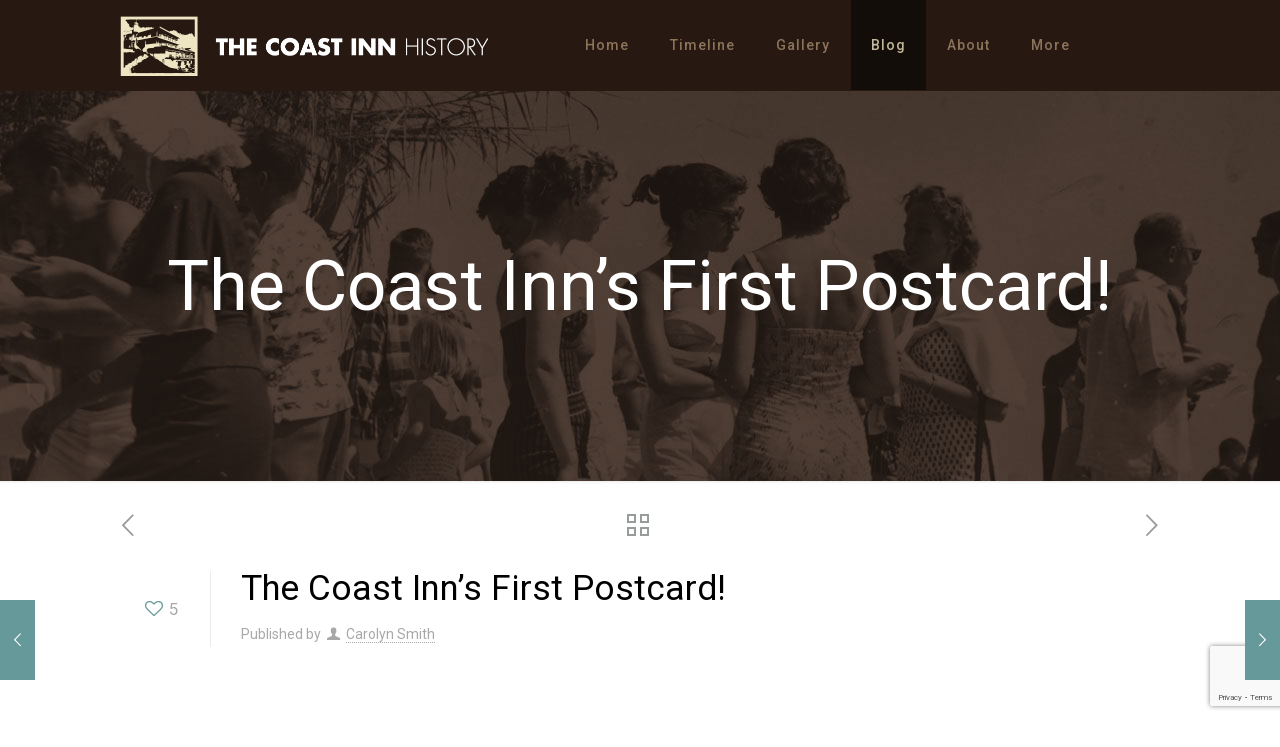

--- FILE ---
content_type: text/html; charset=utf-8
request_url: https://www.google.com/recaptcha/api2/anchor?ar=1&k=6LdCRXAaAAAAAPSL907hqqZGc72fQm2raWUaFgKI&co=aHR0cHM6Ly9jb2FzdGlubmhpc3RvcnkuY29tOjQ0Mw..&hl=en&v=9TiwnJFHeuIw_s0wSd3fiKfN&size=invisible&anchor-ms=20000&execute-ms=30000&cb=9kyuqpxf9pcj
body_size: 48163
content:
<!DOCTYPE HTML><html dir="ltr" lang="en"><head><meta http-equiv="Content-Type" content="text/html; charset=UTF-8">
<meta http-equiv="X-UA-Compatible" content="IE=edge">
<title>reCAPTCHA</title>
<style type="text/css">
/* cyrillic-ext */
@font-face {
  font-family: 'Roboto';
  font-style: normal;
  font-weight: 400;
  font-stretch: 100%;
  src: url(//fonts.gstatic.com/s/roboto/v48/KFO7CnqEu92Fr1ME7kSn66aGLdTylUAMa3GUBHMdazTgWw.woff2) format('woff2');
  unicode-range: U+0460-052F, U+1C80-1C8A, U+20B4, U+2DE0-2DFF, U+A640-A69F, U+FE2E-FE2F;
}
/* cyrillic */
@font-face {
  font-family: 'Roboto';
  font-style: normal;
  font-weight: 400;
  font-stretch: 100%;
  src: url(//fonts.gstatic.com/s/roboto/v48/KFO7CnqEu92Fr1ME7kSn66aGLdTylUAMa3iUBHMdazTgWw.woff2) format('woff2');
  unicode-range: U+0301, U+0400-045F, U+0490-0491, U+04B0-04B1, U+2116;
}
/* greek-ext */
@font-face {
  font-family: 'Roboto';
  font-style: normal;
  font-weight: 400;
  font-stretch: 100%;
  src: url(//fonts.gstatic.com/s/roboto/v48/KFO7CnqEu92Fr1ME7kSn66aGLdTylUAMa3CUBHMdazTgWw.woff2) format('woff2');
  unicode-range: U+1F00-1FFF;
}
/* greek */
@font-face {
  font-family: 'Roboto';
  font-style: normal;
  font-weight: 400;
  font-stretch: 100%;
  src: url(//fonts.gstatic.com/s/roboto/v48/KFO7CnqEu92Fr1ME7kSn66aGLdTylUAMa3-UBHMdazTgWw.woff2) format('woff2');
  unicode-range: U+0370-0377, U+037A-037F, U+0384-038A, U+038C, U+038E-03A1, U+03A3-03FF;
}
/* math */
@font-face {
  font-family: 'Roboto';
  font-style: normal;
  font-weight: 400;
  font-stretch: 100%;
  src: url(//fonts.gstatic.com/s/roboto/v48/KFO7CnqEu92Fr1ME7kSn66aGLdTylUAMawCUBHMdazTgWw.woff2) format('woff2');
  unicode-range: U+0302-0303, U+0305, U+0307-0308, U+0310, U+0312, U+0315, U+031A, U+0326-0327, U+032C, U+032F-0330, U+0332-0333, U+0338, U+033A, U+0346, U+034D, U+0391-03A1, U+03A3-03A9, U+03B1-03C9, U+03D1, U+03D5-03D6, U+03F0-03F1, U+03F4-03F5, U+2016-2017, U+2034-2038, U+203C, U+2040, U+2043, U+2047, U+2050, U+2057, U+205F, U+2070-2071, U+2074-208E, U+2090-209C, U+20D0-20DC, U+20E1, U+20E5-20EF, U+2100-2112, U+2114-2115, U+2117-2121, U+2123-214F, U+2190, U+2192, U+2194-21AE, U+21B0-21E5, U+21F1-21F2, U+21F4-2211, U+2213-2214, U+2216-22FF, U+2308-230B, U+2310, U+2319, U+231C-2321, U+2336-237A, U+237C, U+2395, U+239B-23B7, U+23D0, U+23DC-23E1, U+2474-2475, U+25AF, U+25B3, U+25B7, U+25BD, U+25C1, U+25CA, U+25CC, U+25FB, U+266D-266F, U+27C0-27FF, U+2900-2AFF, U+2B0E-2B11, U+2B30-2B4C, U+2BFE, U+3030, U+FF5B, U+FF5D, U+1D400-1D7FF, U+1EE00-1EEFF;
}
/* symbols */
@font-face {
  font-family: 'Roboto';
  font-style: normal;
  font-weight: 400;
  font-stretch: 100%;
  src: url(//fonts.gstatic.com/s/roboto/v48/KFO7CnqEu92Fr1ME7kSn66aGLdTylUAMaxKUBHMdazTgWw.woff2) format('woff2');
  unicode-range: U+0001-000C, U+000E-001F, U+007F-009F, U+20DD-20E0, U+20E2-20E4, U+2150-218F, U+2190, U+2192, U+2194-2199, U+21AF, U+21E6-21F0, U+21F3, U+2218-2219, U+2299, U+22C4-22C6, U+2300-243F, U+2440-244A, U+2460-24FF, U+25A0-27BF, U+2800-28FF, U+2921-2922, U+2981, U+29BF, U+29EB, U+2B00-2BFF, U+4DC0-4DFF, U+FFF9-FFFB, U+10140-1018E, U+10190-1019C, U+101A0, U+101D0-101FD, U+102E0-102FB, U+10E60-10E7E, U+1D2C0-1D2D3, U+1D2E0-1D37F, U+1F000-1F0FF, U+1F100-1F1AD, U+1F1E6-1F1FF, U+1F30D-1F30F, U+1F315, U+1F31C, U+1F31E, U+1F320-1F32C, U+1F336, U+1F378, U+1F37D, U+1F382, U+1F393-1F39F, U+1F3A7-1F3A8, U+1F3AC-1F3AF, U+1F3C2, U+1F3C4-1F3C6, U+1F3CA-1F3CE, U+1F3D4-1F3E0, U+1F3ED, U+1F3F1-1F3F3, U+1F3F5-1F3F7, U+1F408, U+1F415, U+1F41F, U+1F426, U+1F43F, U+1F441-1F442, U+1F444, U+1F446-1F449, U+1F44C-1F44E, U+1F453, U+1F46A, U+1F47D, U+1F4A3, U+1F4B0, U+1F4B3, U+1F4B9, U+1F4BB, U+1F4BF, U+1F4C8-1F4CB, U+1F4D6, U+1F4DA, U+1F4DF, U+1F4E3-1F4E6, U+1F4EA-1F4ED, U+1F4F7, U+1F4F9-1F4FB, U+1F4FD-1F4FE, U+1F503, U+1F507-1F50B, U+1F50D, U+1F512-1F513, U+1F53E-1F54A, U+1F54F-1F5FA, U+1F610, U+1F650-1F67F, U+1F687, U+1F68D, U+1F691, U+1F694, U+1F698, U+1F6AD, U+1F6B2, U+1F6B9-1F6BA, U+1F6BC, U+1F6C6-1F6CF, U+1F6D3-1F6D7, U+1F6E0-1F6EA, U+1F6F0-1F6F3, U+1F6F7-1F6FC, U+1F700-1F7FF, U+1F800-1F80B, U+1F810-1F847, U+1F850-1F859, U+1F860-1F887, U+1F890-1F8AD, U+1F8B0-1F8BB, U+1F8C0-1F8C1, U+1F900-1F90B, U+1F93B, U+1F946, U+1F984, U+1F996, U+1F9E9, U+1FA00-1FA6F, U+1FA70-1FA7C, U+1FA80-1FA89, U+1FA8F-1FAC6, U+1FACE-1FADC, U+1FADF-1FAE9, U+1FAF0-1FAF8, U+1FB00-1FBFF;
}
/* vietnamese */
@font-face {
  font-family: 'Roboto';
  font-style: normal;
  font-weight: 400;
  font-stretch: 100%;
  src: url(//fonts.gstatic.com/s/roboto/v48/KFO7CnqEu92Fr1ME7kSn66aGLdTylUAMa3OUBHMdazTgWw.woff2) format('woff2');
  unicode-range: U+0102-0103, U+0110-0111, U+0128-0129, U+0168-0169, U+01A0-01A1, U+01AF-01B0, U+0300-0301, U+0303-0304, U+0308-0309, U+0323, U+0329, U+1EA0-1EF9, U+20AB;
}
/* latin-ext */
@font-face {
  font-family: 'Roboto';
  font-style: normal;
  font-weight: 400;
  font-stretch: 100%;
  src: url(//fonts.gstatic.com/s/roboto/v48/KFO7CnqEu92Fr1ME7kSn66aGLdTylUAMa3KUBHMdazTgWw.woff2) format('woff2');
  unicode-range: U+0100-02BA, U+02BD-02C5, U+02C7-02CC, U+02CE-02D7, U+02DD-02FF, U+0304, U+0308, U+0329, U+1D00-1DBF, U+1E00-1E9F, U+1EF2-1EFF, U+2020, U+20A0-20AB, U+20AD-20C0, U+2113, U+2C60-2C7F, U+A720-A7FF;
}
/* latin */
@font-face {
  font-family: 'Roboto';
  font-style: normal;
  font-weight: 400;
  font-stretch: 100%;
  src: url(//fonts.gstatic.com/s/roboto/v48/KFO7CnqEu92Fr1ME7kSn66aGLdTylUAMa3yUBHMdazQ.woff2) format('woff2');
  unicode-range: U+0000-00FF, U+0131, U+0152-0153, U+02BB-02BC, U+02C6, U+02DA, U+02DC, U+0304, U+0308, U+0329, U+2000-206F, U+20AC, U+2122, U+2191, U+2193, U+2212, U+2215, U+FEFF, U+FFFD;
}
/* cyrillic-ext */
@font-face {
  font-family: 'Roboto';
  font-style: normal;
  font-weight: 500;
  font-stretch: 100%;
  src: url(//fonts.gstatic.com/s/roboto/v48/KFO7CnqEu92Fr1ME7kSn66aGLdTylUAMa3GUBHMdazTgWw.woff2) format('woff2');
  unicode-range: U+0460-052F, U+1C80-1C8A, U+20B4, U+2DE0-2DFF, U+A640-A69F, U+FE2E-FE2F;
}
/* cyrillic */
@font-face {
  font-family: 'Roboto';
  font-style: normal;
  font-weight: 500;
  font-stretch: 100%;
  src: url(//fonts.gstatic.com/s/roboto/v48/KFO7CnqEu92Fr1ME7kSn66aGLdTylUAMa3iUBHMdazTgWw.woff2) format('woff2');
  unicode-range: U+0301, U+0400-045F, U+0490-0491, U+04B0-04B1, U+2116;
}
/* greek-ext */
@font-face {
  font-family: 'Roboto';
  font-style: normal;
  font-weight: 500;
  font-stretch: 100%;
  src: url(//fonts.gstatic.com/s/roboto/v48/KFO7CnqEu92Fr1ME7kSn66aGLdTylUAMa3CUBHMdazTgWw.woff2) format('woff2');
  unicode-range: U+1F00-1FFF;
}
/* greek */
@font-face {
  font-family: 'Roboto';
  font-style: normal;
  font-weight: 500;
  font-stretch: 100%;
  src: url(//fonts.gstatic.com/s/roboto/v48/KFO7CnqEu92Fr1ME7kSn66aGLdTylUAMa3-UBHMdazTgWw.woff2) format('woff2');
  unicode-range: U+0370-0377, U+037A-037F, U+0384-038A, U+038C, U+038E-03A1, U+03A3-03FF;
}
/* math */
@font-face {
  font-family: 'Roboto';
  font-style: normal;
  font-weight: 500;
  font-stretch: 100%;
  src: url(//fonts.gstatic.com/s/roboto/v48/KFO7CnqEu92Fr1ME7kSn66aGLdTylUAMawCUBHMdazTgWw.woff2) format('woff2');
  unicode-range: U+0302-0303, U+0305, U+0307-0308, U+0310, U+0312, U+0315, U+031A, U+0326-0327, U+032C, U+032F-0330, U+0332-0333, U+0338, U+033A, U+0346, U+034D, U+0391-03A1, U+03A3-03A9, U+03B1-03C9, U+03D1, U+03D5-03D6, U+03F0-03F1, U+03F4-03F5, U+2016-2017, U+2034-2038, U+203C, U+2040, U+2043, U+2047, U+2050, U+2057, U+205F, U+2070-2071, U+2074-208E, U+2090-209C, U+20D0-20DC, U+20E1, U+20E5-20EF, U+2100-2112, U+2114-2115, U+2117-2121, U+2123-214F, U+2190, U+2192, U+2194-21AE, U+21B0-21E5, U+21F1-21F2, U+21F4-2211, U+2213-2214, U+2216-22FF, U+2308-230B, U+2310, U+2319, U+231C-2321, U+2336-237A, U+237C, U+2395, U+239B-23B7, U+23D0, U+23DC-23E1, U+2474-2475, U+25AF, U+25B3, U+25B7, U+25BD, U+25C1, U+25CA, U+25CC, U+25FB, U+266D-266F, U+27C0-27FF, U+2900-2AFF, U+2B0E-2B11, U+2B30-2B4C, U+2BFE, U+3030, U+FF5B, U+FF5D, U+1D400-1D7FF, U+1EE00-1EEFF;
}
/* symbols */
@font-face {
  font-family: 'Roboto';
  font-style: normal;
  font-weight: 500;
  font-stretch: 100%;
  src: url(//fonts.gstatic.com/s/roboto/v48/KFO7CnqEu92Fr1ME7kSn66aGLdTylUAMaxKUBHMdazTgWw.woff2) format('woff2');
  unicode-range: U+0001-000C, U+000E-001F, U+007F-009F, U+20DD-20E0, U+20E2-20E4, U+2150-218F, U+2190, U+2192, U+2194-2199, U+21AF, U+21E6-21F0, U+21F3, U+2218-2219, U+2299, U+22C4-22C6, U+2300-243F, U+2440-244A, U+2460-24FF, U+25A0-27BF, U+2800-28FF, U+2921-2922, U+2981, U+29BF, U+29EB, U+2B00-2BFF, U+4DC0-4DFF, U+FFF9-FFFB, U+10140-1018E, U+10190-1019C, U+101A0, U+101D0-101FD, U+102E0-102FB, U+10E60-10E7E, U+1D2C0-1D2D3, U+1D2E0-1D37F, U+1F000-1F0FF, U+1F100-1F1AD, U+1F1E6-1F1FF, U+1F30D-1F30F, U+1F315, U+1F31C, U+1F31E, U+1F320-1F32C, U+1F336, U+1F378, U+1F37D, U+1F382, U+1F393-1F39F, U+1F3A7-1F3A8, U+1F3AC-1F3AF, U+1F3C2, U+1F3C4-1F3C6, U+1F3CA-1F3CE, U+1F3D4-1F3E0, U+1F3ED, U+1F3F1-1F3F3, U+1F3F5-1F3F7, U+1F408, U+1F415, U+1F41F, U+1F426, U+1F43F, U+1F441-1F442, U+1F444, U+1F446-1F449, U+1F44C-1F44E, U+1F453, U+1F46A, U+1F47D, U+1F4A3, U+1F4B0, U+1F4B3, U+1F4B9, U+1F4BB, U+1F4BF, U+1F4C8-1F4CB, U+1F4D6, U+1F4DA, U+1F4DF, U+1F4E3-1F4E6, U+1F4EA-1F4ED, U+1F4F7, U+1F4F9-1F4FB, U+1F4FD-1F4FE, U+1F503, U+1F507-1F50B, U+1F50D, U+1F512-1F513, U+1F53E-1F54A, U+1F54F-1F5FA, U+1F610, U+1F650-1F67F, U+1F687, U+1F68D, U+1F691, U+1F694, U+1F698, U+1F6AD, U+1F6B2, U+1F6B9-1F6BA, U+1F6BC, U+1F6C6-1F6CF, U+1F6D3-1F6D7, U+1F6E0-1F6EA, U+1F6F0-1F6F3, U+1F6F7-1F6FC, U+1F700-1F7FF, U+1F800-1F80B, U+1F810-1F847, U+1F850-1F859, U+1F860-1F887, U+1F890-1F8AD, U+1F8B0-1F8BB, U+1F8C0-1F8C1, U+1F900-1F90B, U+1F93B, U+1F946, U+1F984, U+1F996, U+1F9E9, U+1FA00-1FA6F, U+1FA70-1FA7C, U+1FA80-1FA89, U+1FA8F-1FAC6, U+1FACE-1FADC, U+1FADF-1FAE9, U+1FAF0-1FAF8, U+1FB00-1FBFF;
}
/* vietnamese */
@font-face {
  font-family: 'Roboto';
  font-style: normal;
  font-weight: 500;
  font-stretch: 100%;
  src: url(//fonts.gstatic.com/s/roboto/v48/KFO7CnqEu92Fr1ME7kSn66aGLdTylUAMa3OUBHMdazTgWw.woff2) format('woff2');
  unicode-range: U+0102-0103, U+0110-0111, U+0128-0129, U+0168-0169, U+01A0-01A1, U+01AF-01B0, U+0300-0301, U+0303-0304, U+0308-0309, U+0323, U+0329, U+1EA0-1EF9, U+20AB;
}
/* latin-ext */
@font-face {
  font-family: 'Roboto';
  font-style: normal;
  font-weight: 500;
  font-stretch: 100%;
  src: url(//fonts.gstatic.com/s/roboto/v48/KFO7CnqEu92Fr1ME7kSn66aGLdTylUAMa3KUBHMdazTgWw.woff2) format('woff2');
  unicode-range: U+0100-02BA, U+02BD-02C5, U+02C7-02CC, U+02CE-02D7, U+02DD-02FF, U+0304, U+0308, U+0329, U+1D00-1DBF, U+1E00-1E9F, U+1EF2-1EFF, U+2020, U+20A0-20AB, U+20AD-20C0, U+2113, U+2C60-2C7F, U+A720-A7FF;
}
/* latin */
@font-face {
  font-family: 'Roboto';
  font-style: normal;
  font-weight: 500;
  font-stretch: 100%;
  src: url(//fonts.gstatic.com/s/roboto/v48/KFO7CnqEu92Fr1ME7kSn66aGLdTylUAMa3yUBHMdazQ.woff2) format('woff2');
  unicode-range: U+0000-00FF, U+0131, U+0152-0153, U+02BB-02BC, U+02C6, U+02DA, U+02DC, U+0304, U+0308, U+0329, U+2000-206F, U+20AC, U+2122, U+2191, U+2193, U+2212, U+2215, U+FEFF, U+FFFD;
}
/* cyrillic-ext */
@font-face {
  font-family: 'Roboto';
  font-style: normal;
  font-weight: 900;
  font-stretch: 100%;
  src: url(//fonts.gstatic.com/s/roboto/v48/KFO7CnqEu92Fr1ME7kSn66aGLdTylUAMa3GUBHMdazTgWw.woff2) format('woff2');
  unicode-range: U+0460-052F, U+1C80-1C8A, U+20B4, U+2DE0-2DFF, U+A640-A69F, U+FE2E-FE2F;
}
/* cyrillic */
@font-face {
  font-family: 'Roboto';
  font-style: normal;
  font-weight: 900;
  font-stretch: 100%;
  src: url(//fonts.gstatic.com/s/roboto/v48/KFO7CnqEu92Fr1ME7kSn66aGLdTylUAMa3iUBHMdazTgWw.woff2) format('woff2');
  unicode-range: U+0301, U+0400-045F, U+0490-0491, U+04B0-04B1, U+2116;
}
/* greek-ext */
@font-face {
  font-family: 'Roboto';
  font-style: normal;
  font-weight: 900;
  font-stretch: 100%;
  src: url(//fonts.gstatic.com/s/roboto/v48/KFO7CnqEu92Fr1ME7kSn66aGLdTylUAMa3CUBHMdazTgWw.woff2) format('woff2');
  unicode-range: U+1F00-1FFF;
}
/* greek */
@font-face {
  font-family: 'Roboto';
  font-style: normal;
  font-weight: 900;
  font-stretch: 100%;
  src: url(//fonts.gstatic.com/s/roboto/v48/KFO7CnqEu92Fr1ME7kSn66aGLdTylUAMa3-UBHMdazTgWw.woff2) format('woff2');
  unicode-range: U+0370-0377, U+037A-037F, U+0384-038A, U+038C, U+038E-03A1, U+03A3-03FF;
}
/* math */
@font-face {
  font-family: 'Roboto';
  font-style: normal;
  font-weight: 900;
  font-stretch: 100%;
  src: url(//fonts.gstatic.com/s/roboto/v48/KFO7CnqEu92Fr1ME7kSn66aGLdTylUAMawCUBHMdazTgWw.woff2) format('woff2');
  unicode-range: U+0302-0303, U+0305, U+0307-0308, U+0310, U+0312, U+0315, U+031A, U+0326-0327, U+032C, U+032F-0330, U+0332-0333, U+0338, U+033A, U+0346, U+034D, U+0391-03A1, U+03A3-03A9, U+03B1-03C9, U+03D1, U+03D5-03D6, U+03F0-03F1, U+03F4-03F5, U+2016-2017, U+2034-2038, U+203C, U+2040, U+2043, U+2047, U+2050, U+2057, U+205F, U+2070-2071, U+2074-208E, U+2090-209C, U+20D0-20DC, U+20E1, U+20E5-20EF, U+2100-2112, U+2114-2115, U+2117-2121, U+2123-214F, U+2190, U+2192, U+2194-21AE, U+21B0-21E5, U+21F1-21F2, U+21F4-2211, U+2213-2214, U+2216-22FF, U+2308-230B, U+2310, U+2319, U+231C-2321, U+2336-237A, U+237C, U+2395, U+239B-23B7, U+23D0, U+23DC-23E1, U+2474-2475, U+25AF, U+25B3, U+25B7, U+25BD, U+25C1, U+25CA, U+25CC, U+25FB, U+266D-266F, U+27C0-27FF, U+2900-2AFF, U+2B0E-2B11, U+2B30-2B4C, U+2BFE, U+3030, U+FF5B, U+FF5D, U+1D400-1D7FF, U+1EE00-1EEFF;
}
/* symbols */
@font-face {
  font-family: 'Roboto';
  font-style: normal;
  font-weight: 900;
  font-stretch: 100%;
  src: url(//fonts.gstatic.com/s/roboto/v48/KFO7CnqEu92Fr1ME7kSn66aGLdTylUAMaxKUBHMdazTgWw.woff2) format('woff2');
  unicode-range: U+0001-000C, U+000E-001F, U+007F-009F, U+20DD-20E0, U+20E2-20E4, U+2150-218F, U+2190, U+2192, U+2194-2199, U+21AF, U+21E6-21F0, U+21F3, U+2218-2219, U+2299, U+22C4-22C6, U+2300-243F, U+2440-244A, U+2460-24FF, U+25A0-27BF, U+2800-28FF, U+2921-2922, U+2981, U+29BF, U+29EB, U+2B00-2BFF, U+4DC0-4DFF, U+FFF9-FFFB, U+10140-1018E, U+10190-1019C, U+101A0, U+101D0-101FD, U+102E0-102FB, U+10E60-10E7E, U+1D2C0-1D2D3, U+1D2E0-1D37F, U+1F000-1F0FF, U+1F100-1F1AD, U+1F1E6-1F1FF, U+1F30D-1F30F, U+1F315, U+1F31C, U+1F31E, U+1F320-1F32C, U+1F336, U+1F378, U+1F37D, U+1F382, U+1F393-1F39F, U+1F3A7-1F3A8, U+1F3AC-1F3AF, U+1F3C2, U+1F3C4-1F3C6, U+1F3CA-1F3CE, U+1F3D4-1F3E0, U+1F3ED, U+1F3F1-1F3F3, U+1F3F5-1F3F7, U+1F408, U+1F415, U+1F41F, U+1F426, U+1F43F, U+1F441-1F442, U+1F444, U+1F446-1F449, U+1F44C-1F44E, U+1F453, U+1F46A, U+1F47D, U+1F4A3, U+1F4B0, U+1F4B3, U+1F4B9, U+1F4BB, U+1F4BF, U+1F4C8-1F4CB, U+1F4D6, U+1F4DA, U+1F4DF, U+1F4E3-1F4E6, U+1F4EA-1F4ED, U+1F4F7, U+1F4F9-1F4FB, U+1F4FD-1F4FE, U+1F503, U+1F507-1F50B, U+1F50D, U+1F512-1F513, U+1F53E-1F54A, U+1F54F-1F5FA, U+1F610, U+1F650-1F67F, U+1F687, U+1F68D, U+1F691, U+1F694, U+1F698, U+1F6AD, U+1F6B2, U+1F6B9-1F6BA, U+1F6BC, U+1F6C6-1F6CF, U+1F6D3-1F6D7, U+1F6E0-1F6EA, U+1F6F0-1F6F3, U+1F6F7-1F6FC, U+1F700-1F7FF, U+1F800-1F80B, U+1F810-1F847, U+1F850-1F859, U+1F860-1F887, U+1F890-1F8AD, U+1F8B0-1F8BB, U+1F8C0-1F8C1, U+1F900-1F90B, U+1F93B, U+1F946, U+1F984, U+1F996, U+1F9E9, U+1FA00-1FA6F, U+1FA70-1FA7C, U+1FA80-1FA89, U+1FA8F-1FAC6, U+1FACE-1FADC, U+1FADF-1FAE9, U+1FAF0-1FAF8, U+1FB00-1FBFF;
}
/* vietnamese */
@font-face {
  font-family: 'Roboto';
  font-style: normal;
  font-weight: 900;
  font-stretch: 100%;
  src: url(//fonts.gstatic.com/s/roboto/v48/KFO7CnqEu92Fr1ME7kSn66aGLdTylUAMa3OUBHMdazTgWw.woff2) format('woff2');
  unicode-range: U+0102-0103, U+0110-0111, U+0128-0129, U+0168-0169, U+01A0-01A1, U+01AF-01B0, U+0300-0301, U+0303-0304, U+0308-0309, U+0323, U+0329, U+1EA0-1EF9, U+20AB;
}
/* latin-ext */
@font-face {
  font-family: 'Roboto';
  font-style: normal;
  font-weight: 900;
  font-stretch: 100%;
  src: url(//fonts.gstatic.com/s/roboto/v48/KFO7CnqEu92Fr1ME7kSn66aGLdTylUAMa3KUBHMdazTgWw.woff2) format('woff2');
  unicode-range: U+0100-02BA, U+02BD-02C5, U+02C7-02CC, U+02CE-02D7, U+02DD-02FF, U+0304, U+0308, U+0329, U+1D00-1DBF, U+1E00-1E9F, U+1EF2-1EFF, U+2020, U+20A0-20AB, U+20AD-20C0, U+2113, U+2C60-2C7F, U+A720-A7FF;
}
/* latin */
@font-face {
  font-family: 'Roboto';
  font-style: normal;
  font-weight: 900;
  font-stretch: 100%;
  src: url(//fonts.gstatic.com/s/roboto/v48/KFO7CnqEu92Fr1ME7kSn66aGLdTylUAMa3yUBHMdazQ.woff2) format('woff2');
  unicode-range: U+0000-00FF, U+0131, U+0152-0153, U+02BB-02BC, U+02C6, U+02DA, U+02DC, U+0304, U+0308, U+0329, U+2000-206F, U+20AC, U+2122, U+2191, U+2193, U+2212, U+2215, U+FEFF, U+FFFD;
}

</style>
<link rel="stylesheet" type="text/css" href="https://www.gstatic.com/recaptcha/releases/9TiwnJFHeuIw_s0wSd3fiKfN/styles__ltr.css">
<script nonce="iNr7NIWvzkuvUjsvxHekeg" type="text/javascript">window['__recaptcha_api'] = 'https://www.google.com/recaptcha/api2/';</script>
<script type="text/javascript" src="https://www.gstatic.com/recaptcha/releases/9TiwnJFHeuIw_s0wSd3fiKfN/recaptcha__en.js" nonce="iNr7NIWvzkuvUjsvxHekeg">
      
    </script></head>
<body><div id="rc-anchor-alert" class="rc-anchor-alert"></div>
<input type="hidden" id="recaptcha-token" value="[base64]">
<script type="text/javascript" nonce="iNr7NIWvzkuvUjsvxHekeg">
      recaptcha.anchor.Main.init("[\x22ainput\x22,[\x22bgdata\x22,\x22\x22,\[base64]/[base64]/[base64]/[base64]/[base64]/[base64]/KGcoTywyNTMsTy5PKSxVRyhPLEMpKTpnKE8sMjUzLEMpLE8pKSxsKSksTykpfSxieT1mdW5jdGlvbihDLE8sdSxsKXtmb3IobD0odT1SKEMpLDApO08+MDtPLS0pbD1sPDw4fFooQyk7ZyhDLHUsbCl9LFVHPWZ1bmN0aW9uKEMsTyl7Qy5pLmxlbmd0aD4xMDQ/[base64]/[base64]/[base64]/[base64]/[base64]/[base64]/[base64]\\u003d\x22,\[base64]\\u003d\x22,\[base64]/LMOiwoscw5gKw5bDosORwocLwprDn8KNw71hw7bDp8Kvwp7CgsK9w6tTDmTDisOKP8ORwqTDjFBBwrLDg15uw64Pw5A0MsK6w44Ow6x+w4DCgA5NwqrCs8OBZF3CkgkCOz8Uw75gNsK8UwIzw51Mw5vDgsO9J8K5asOhaRHDp8KqaQ/Ct8KuLngSB8O0w6HDjTrDg005J8KBYX3Ci8K+XAUIbMOiw5bDosOWCE95worDqxnDgcKVwqfCpcOkw5wFwqjCphYvw7RNwohkw4MjegzChcKFwqkIwr9nF34cw64UB8Ozw7/DnRlyJ8ODX8KRKMK2w4HDrcOpCcKbPMKzw4bCnSPDrFHChS/CrMK0wq7Ck8KlMlPDsENuQMO9wrXCjklhYAlHZXlEQ8O6wpRdEzQbCn1Iw4E+w7Qnwqt5K8K8w707LsOiwpErwpLDqsOkFk4lIxLChTdZw7fCicKyLWo/[base64]/Dhmh8w4hcwr3ChG7DgDdzAUzDvMO+f3DDlXk+w7nDhTLCjcOnTsKzFT5nw77DkVzCokFkwpPCv8ObCMOnFMODwq/Di8OtdmpDKEzCosODBzvDlsK1CcKKcsK+Uy3CgU5lwoLDowvCg1TDnzoCwqnDq8Kwwo7DiGNWXsOSw7gbMwwhwpVJw6wOEcO2w7MRwrcWIE9/[base64]/[base64]/w5dIw6tXecK1w7AkMMK2LMKZbF/CtsOUaFx6w5HCtcOVSB8sGBrDjMOAw4dPIDQew7oyw7bDv8KyUMKgwroDw73Dv2/Dv8K3wrDDjMOXYcOqQMOWw4PDnMO+YMKBSMOwwoLDjhDDg2bCsW5JEw/DgcO1wrLDnBbCusOWwoB+wrDCkVAmw7HDvgUVe8KicVLDkl7CgT/[base64]/w7HDlcK9Yzdbw4vCncK/w4gyS8OKGXoEw4w+MXLDlsKTwpNWTMOCKT9dw5rDvlZ+TjVZP8OTwqLDn0ROw7s3f8KYCMOAwr7DjWvCjSjCt8OBWsOHXx/CgcKYwovConEowoR7w7s/[base64]/[base64]/CqcOkGcOwdcK4DsOMw4/[base64]/CpcKbY21ARyEkwprCrg7Cl17DrXfDmsO3QMKgw7zCtDLCjsKnSxzDvzZbw6Qaf8KGwp3DnMO3DcO/wobCiMOoXHDCgEnCjgrCsXXDriJ0w6YbS8OQWMKmw6wOZ8KqwpTCgcKRwqsMMVDCpcOfNmFXMsOIa8O8dX/Chm/CuMO2w7AGax7CnxY+wpMaG8OOT09vwr3ClsOML8O1wqXCmRp5LcKDdEwzS8KfXWfDgMK3LVbDmsKJwo1tW8Kew6TDv8KvL3EkYjnDn3Y0a8KsXx7Ci8KTwpPCq8OUGMKEwp1oYsK/TsKBSUE/KhXDrABsw7MMwrvClMODJcKGNcOKUH11cAPCuiUwwq/[base64]/Ch8OYwobCjsOUwroSKcKATBkoA2BMFcKEWsKncsKQegfCtx3DiMK/w6RKZSvDksOJw7/DuDsbecOswroUw45Mw68TwpfCqnsuYQvDlkbDj8OuQ8K4wqVdwonCosOew43Di8OfIH5zAFPCkkMvwrHDuS0qDcKmHcKjw4HDmsO4w73Du8K+wr1zWcOXwr3Cs8K+d8KTw6FXWsKTw6TCg8OOa8KJMjnCkzvDqsOew5FMUF00PcK6w5jCocK/wphIw75bw5sLwqk/[base64]/asOFwqjClhTCt8KWA8O3YcKNw4bDmVPDi1VywrDCicKNw7s/w7kxw5LCjsOPMwbChhEOGU7DpR3CuCLCjRBzJg3ClsKeHBN2wpLCnELDosOhGsKwDXF6fMOZdsOOw5TCplLCssKfGMOSw7LCpsKTw4pFJUXCjcKiw75Tw4/DiMOZDsObYMKVwovDt8KowpIyOcOxbsKZdcOmwoUEw5NeYkh3dSTCjMKbJWrDjMOQw5RHw4HDhcOaSU/DunlKwr7CjyYNb1cFJ8O4ccKbSDBZw7PDtVJ1w5jCuDZGHsKbZQvDrcOiw5UEwocFw4oOw4PCssOcwobDk0DChBNGw79qR8OOTGnCoMOCMcOvUQvDgwYUw6jCkGLCt8Oiw6TCpwNKGQvCjMKpw4ByecK4wohDwpzDjzLDhScWw4Qawqd8wq7DvSN/w6MPOcKgUQMAegXDm8OpRhzCoMOjwphHwotvw5HCp8Olw7QXUcOSw60sdyzDucKQw5Iuw4cNTsONwox5KcO8wq/[base64]/JWEdN8O8w6Nxw5cgc8KnwqPDkEY/Gh0mw7/CjwEhcizCsQwbwqfCuzUvIcKcScKfwrHDihVLwq92w6HCpsKwwpjCrzFKwqR7w748woDCvTx0w6w3PzEIwo46OMOZw4bDiAAxwr4le8O/[base64]/wrVXP2fCqxXCuVTDgWRGNjXCkSnCksKQGMOcwogxVmszw65qKXfCuCFhIBgAP0JgJRoYwpdHw5B2w75eBMK0JMOrcFnCiCJTLwTCvMOzwq/DtcKJw65iasOQRnHCrVPCn0Z9wpsLVMKtZnBOw6ohw4DDrMOCwqYJUhAMwoAtaU3CjsKoRQ1kVXVGE1FzchpRwpUkwpLCsCYjw48Qw6MiwqlRwrw/wp4fwqETwoDDt1HCqkR7w7jDqx57KxZHV2YSw4JQPkcQXnrCgsOLw6rClWfDkULDqzDCi0loB2csIcOKwp/DtT1MeMOZw6ZbwqDCv8OWw7ZZwp5FG8OLdMKJKzDDs8K9w5drd8OQw594wr7CoSjDr8OyLhbCqHQzYg3DvMOvY8Kpw7cww5jDjsOWw67CmcKuQ8Oiwp9Jw7vCoTbCq8KUwobDssKGwopHwqZZQV1Mwq1vCsOYFsOzwos/w5bCmcO2wrMgHRvCpMOSw63ChBDDpMKrM8OTw6zCicOew5LDg8K1w57DnytfC2g6J8OTRy3DqAzCm0BOdgE7XsOyw7zDlcKlX8K/w7VgHcK0RcKQwq4swqA3TsK3wp8Awo7CqnA8f15Hw6LCmV/CpMO3GVTDucK1wrcWwr/[base64]/w6U0AcOlwodATsKSVMOFXXZ1wqjDgcOlw7TCgFM1woF2wr7CiGXDscKAYwY1w45Lw5B+ACjDm8O2dFPDlTIGwoJaw68ZScO/[base64]/FsKiMsOLK8KrbsK8NsKxw5TCrcOBOcKER09IwonCtcKnJsO2GMOoRjvCswbCvsOow4rClcOsPXNQw63DtsO/wqx5w5DCnMOrwovDh8OEA1LDiFDCuW3DpUXCkMKiKXbCjHsfbcOBw4oPOMOceMO4w58Ew4bClkTDlAZkw6HCo8O6wpYRZsK6ZAc0J8KRHn7CkmHDm8KHcgk4UsK7HTcewqthck/DogwYa0jDosOHwqQ3FmrCu2zDmlXDuAoqw69Sw5nDh8OewqvCn8KHw4bDlETCr8KhP07Ci8K0AcOkwoo/TsKbNcOqwpAswrEjBSTClyjDkkh6dsKFJTzDmCrDjF8/Xghew6Ajw4huwrs/w6zDvnHDmsKbwrkVXsKGfmDDkxZUwrjDksO+A35dTsKmOcOjQ2/[base64]/wqlOJzDDgDkZHiPDrhbDuAEjwqQcKSRJdTosNSTCrMK5bsOXGcKHw5PCojrCtTvCr8OhwqnDjS9TwpXCnsONw7IsHMKIU8OnwpDCnjzCqQ/DgjklZcKzS1LDpgksQMKZw58nw5lBTMKfZiMew5TCrzppUQExw4bCjMK7EzbDjMO/wqzDjMKGw69BBVRBwqPCu8Kww7FQJsKBw4LDrMKdJcKHw73CpsO8wofDolYWGsKvwoR5w5p2PMOhwqXCqMKRPQLCr8OQXgHCoMKjDh7CrsK6woPCgF3Dlj3CtMOpwq1KwrzCncOZD0nDiijCvV7DosO5wq/DvRzDqSkiw6E5PMOSdMOQw4fDkzPDhyTDgzPCiRdtAAYWw6xAw5jCky09HcOxcMOvwpZGOTNRwrglSCXDoA3DtMKKw6zCi8KUw7cCwoNTw7xpXMO/wqUowqjCo8Kjw58ew7TCtcOGW8O0acKnLsO0L3MHwr0dwr9bI8OcwqMCQxzDjsKRYMKMeyrDnMO7w5bDpi7CtMK6w5oWwpM2wrI3w53CmwU9PMKrX0dlJ8K2wrgpBBgjw4DCnDvCgmZqw4bChBTDq17CmxBTw7wGw7/[base64]/wpt9wqjDucK1c8K4HcKmw6LDlcONfGYGw4fDosKUe8KZZ8KEworCmMOBwpteSW0cdsOZcy5bYHQsw6PCsMKbUGk5VXFnGsKjwrRsw6h/wpwawrojw4rCjWRpLsOpw4xeQ8OBw4nCngc+w43Dj3jCncKnRX3Do8OGZTMEw65Ow59ew4tKf8KdZsOgYX3CisO/N8KybDVfesOmwrNzw6xhKMOuRXorwr3Cu2kwQ8KdM1vCkG7CpMKcw6vCvVFNfsK5HsK/OivDucOTdwTCkcOAXUjCi8KKWlnCk8OfLT/CiVTDkQDCkUjDi1XDgWInwpTCl8K8e8O7wqRgwoEnw4HCs8KqNnpQcjZZwoLDjMK9w5cHwqjCiGPChBkoA0DCjMK8YQPDpcK9PF/DkcKfGn3DpxjDjMOGMw/CnyrDkMKdwqItV8O8HEE4w5hMwojCmsK+w4xsNTIdw5fDm8KqCcOjwq/DkcOzw4V5wosbKANIHwTChMKGdGbDjcO/[base64]/wpx0LMKqYMKrwojDv8Kfw7Ngw5XDhxfCrcK7wqosQgZ0PAkBwpfCgMKvUMOqZcKHACvDkwLCr8KXw6cLwrU3KcO8cztJw6LDjsKJc3VYWTDCkMORNFHDglJhbMO5WMKtRAUHwojClsKcwq7CoGxfUsOcwp7DncKZw6UKwo9yw49Ow6LDlMOCX8K/McOFw6BLwrMUM8OsMGB1wovClxsgwqPCsm0jw6zDgX7DgQoww4rCksKiwpp5MXDDssOywrFcLsOnAcO7w4UpHMKZOnIzK2rCuMKOBMO7G8O2MxZKUMO8b8OEQ0R/bAfDscOww6AkHcO0WGxLN3RSwr/Cq8OLaTjDhTHDq3LDhCHCn8OywpA4KMKKwq/CiS7DgMOfQRHCpEg/UhESFcKPQsKHcAnDjRJew5UiBSHDpMKyw6TCjsOjOyRZw7LDmXZmRQLCncK8wqzCicOEw5PDh8KRwqLDgMO7wpsPbm/CqMOJJnc5LcOIw5Udw4XDu8OUw7LDuWbDgMKnwr7Cl8OawpIcTsKCKjXDv8KUfcKgbcOIw7fDmTpEwogQwrMJUsKGJ1XDlsORw4DDpWbDncO/wrvCssOTSTsFw4DDocKVwpvDtU9iw757WcOXw78hDMOfwpdXwpZvQEZ2VnLDsyRySltOw6NPw6HDnsKfw5bDg08ew4htwr5DYUg2wqjCj8O/ecOKAsKVc8O1KWZcwqclw6DDvHTDux/[base64]/w7HCkxJMXmEBEF/DjmBLCMOcXQrDl8O6wo9dYi9JwpIqwqEYJkvCscOjcCJPG0E6wonCq8OYTynCoFfCpGIWaMOgVMO3wrcdwqLCvMO/[base64]/ClsKRwrxzZSzCusK5wrpdBMOVw4fDrQHDv8OAwrTDgE80Z8OQwpMxLcKKwojCrFhWEU3Dlxc9w7XDsMKqw5wncCrCjANSw7jCvjclF0LDpElRTcOwwoljCcOETyZow5/CsMKFwqDDocOEwqfDi0rDu8O3wq3CnHDDmcOfw63CoMK1w5JVChbCm8KXwqTDlMKaEhURWmXDkcOtwokpV8OqIsObw5RjI8KBw6xiwoXCvcKjw5HDmMKvw43CgmHDrnnCqUTDp8O+eMK/VcOGZcObwqzDm8O4DnrCmUN1wp16wpMHw7/CuMKYwqdUwoPCr3cse3o/wrs2w4zDvFnCgUF4wpnCmi5aEHbDgV5jwqzCthDDmsOdT3l7OMOAw7PCs8Kfw5EZLMKqw6bCjhPCkQDDonofw5cwYUAbwp1JwowPwoc2EMKtNg/ClsOvBxbDpEPCnjzDksKCUCgPw7HCtsO0dgPCgsKEWsK+w6ElY8Omwr48QlggfCk7w5LCocOvUcKPw5DDv8OEYsO/[base64]/IjpRw6NWwqgrPsOawrcMHMKXwobDsxnCrCIYRsKjw4/CrHBJw4DCrANpw5ZHw4w+w7cFBkfDlBfCtRTDhsOvR8OQE8Kww6PCicKpwpkewojDrMO8NcOPw5x5w7doSmUNLTICwrPCu8KdHCvDt8KrbcKOLMOfHnXChsKywqzDrWYscyzDgMKJf8OywqYOeR3Dg25awpnDiRbCrXTDmMOLbcKUZlnDhxfCuQ/[base64]/Dp2RIw5fDosOzb0Nzwp8ow5JAw6Jsw74EBMKqwprCvCVQHsK2IMObw4fDnsKUIi/Cjn7ChMOiNsKvYlTCkMK8wpbDuMOwRHvDuW8vwqN1w6/DgFl0wrwZXCfDt8KFBMKQwqbCuichwoQDKwLCpAPClilYF8OQLC7DkhbDrGfDnMK4f8KIVUTDscOoVyIvVsKQKFfClMOaFcO9YcOKw7ZAbFnDosK7LMO0AsO/wqjDv8KuwrLDlGnDhFQDGsKwekHCosO/wogowoHDssKYwqvCoVMyw6Aew7/CilfDhSBOLylHHMOXw4jDkcOmGMKOeMOvScOQailRXwFxLMKzwqs3Zg3Dg8KbwovCiVMew6/Cr3dIC8KiSSTDhMKfw4nDjsO9Vx5GHsKAblvDqQ0uw5vCvsKDM8O1wojDrwDDpSPDoHXDiwPCtcO4w7vDmsKuw54mwqvDiVfDj8K6CyhKw5AIwqfDh8OswoXCp8OSwphowp/DtsO7J1bCu0zCm0pbDsOzQ8OCP0lQCCXDmHQCw78owozDt08Nwo9sw5ZkHU7Dt8KuwpnDksKUQ8O7IsOPcFjDpmbCllXCpsOVKmDChsKHHyoPwpzCkG/Cs8KFwqTDhj7Cpjk+wop8e8OHcn0lwpggExrChMKZw41Iw74WIQTDmVtOwpIPwoXDlHjCo8Kjw6JtdgbDg2HDusKSMMKBwqdtwrwBZMOmw6vCqA3DvATDqsKMfMOTS2/ChSAmO8OyDw8bw5/CgsO/[base64]/DhD06KsKjwpnDsG3Dv8KFwrl7UhnDlcO0wq7CrgMjw7jDmgPDlcK5w5XDqwPCgQ3CgcKMw41DXMOpGsKww4hZa2jDgVcEYsOewo4Nwp7ClEvDiXjCvMOJwpXDhRfCscKbw4/CtMKXSUsQEsKpwpnCncOSZljCiV/ClcKfd1DClcKBCcO/wrnDiSDDlcO4w7bDoAd2w5Vcw7DCoMK3w67CiXtxJi/Dq3bDv8OsDsOaPTNvESYNQsKZwqdVwrXCp1wTw6d4wp1rEA59wr4MExzCkEzDuARvwpkKw6XCqsKLdMK6SSZewr7DosOaEF9hwrogwqt/PT/CrMOdw5ssHMOhw5jDuGd8aMOVwprDg2drw7JyJ8OJcXXCrE7DgMKRw7JwwqzCt8O7wqbDosKZWGPDnsONwq0WLsO0w6jDmXt1woIXMgV7wrl2w4zDr8KrRxQ+w7FOw7jCmcKbB8Odw6t8w5A7CMKVwqcTwrrDjRFaAgFDwqUVw6HDjsKRw7TCu0B2wotTwpnDg0/Dp8KawppaFsKSCh7DlTISYivDiMOuDMKXw7lZBWDCsBA3ecKYw5LChMKbwqjCosK3wobDs8ORBivDocKGN8KQwrjCrBdAC8O8w7LCpMKiwqnCkkLCjsONODVQQMOoTsK/AAZdI8O6GhvDkMK+HFBAw74rYRZgwr/Cu8KVw4jDgsOnHChFwpJWwq0Tw6PCgA03wrBdwpzCrMO7GcKaw6jCpQXCkcOvEkAtXMKwwozCt1QoTxnDtkfDhStwwp/DtMKPRCHCoQEWAMKuwoLDuU/DnsO8wopNwrlDI0QxPHlQw5TCicKswrxdPEPDqh7DnMOAw5bDlzPDmsOdDxnCksKQFcKCb8K3wo7CrTTCosOKw4nCixbCmMOaw6HDqcKEw60Ww6p0VMO3W3bCpMKhwpbCp1rCksO/w5PDogsUHsOhw5LDnVTCsHLCrMOvKFnDtEfCssKMeS7CqF4hAsKowqTDulcCdg/[base64]/Dt8KWYMO/VMOLw7IuwrXDvz5jE1zCpxItP0fDpMK5w4LCh8Oxw5nCpsKewp/Cj2c9w5zDu8KGw5PDiBN1LMOWSD4nXRvDvW/DhmXCrMOuXcOdekBOP8OBw4NhXMKMMMOzw6oRG8OJwrnDqsK6wr0MbFgZVlwKwpTDigEkHMKZfFPClsONR0nDgizCmsOzw7w6w53DjcOZwooCbcKnw6wJwo/CsFnCqMOHw5RPZsOCPTHDh8OWUS9gwo9wbU3DoMKUw7DDmcOywqkFdMK7JQQrw7wXwplqw4TDrEcENMKiw5HDusO+wrjCisOFw5LDrUUiw7/ChcO9w4QlKcKjwpJXw6nDgEPCmcKEwqzColcLw5Fyw7rCmR7CjMO/[base64]/ChsKhw7h5TlbCvnF5w7oKwqzDq8KpYVttwoXCl3JHNw8Tw5HDg8KCcsOXw77DosOkwoPDosKtwqINwpRmNx1bVsOyw6HDkSEow6fDgMKLZMK/w6rCmMKKw4jDjsOYwrjDpcKFwrbCjArDvEjCr8OWwqNyecOWwrYpMDzDvRsYfDHDoMOHFsK6G8OIw5rDqxJAKcK1PzXDj8K6esKnwp9pwqwhwo4mBMOawoBRT8KaSD1Zw6pbw6TDvCfDp2Q+NyXCimXDs2xKw6YMwoLDl3YIwqzCn8KnwqM7LF/DoUnDiMOvL1zDk8OwwqgbPsOzwp3ChBA7w7UOwpvCrsONw4wiw6NQBHXClDYGw6cvwq/Ds8ODBD7CtnUGZVzCqcOhw4Qcw5/DjFvDuMOhw7PDnMKdP39swp14w7h5Q8OvW8Ktw5XCs8OjwqLCkMO7w4UHfGDCv3psCD5Zw6pEfsOGw6Brwr4Vwo3DocKkdsKYCTLChybDsm/[base64]/N8OvTMKvLcOzwoDCgRkjF8OCZ28awqXCgDfCicKuwpLCuz/[base64]/[base64]/[base64]/[base64]/[base64]/Ch8Olw44dwrwuw41fCFDCp10cKcONwr4FSVTDvsKjwopnw5YbE8KpcsKaPQ4TwrdOw7gRw40Iw4xHw4Q3wq/DrMKiP8OuQsO2wqt/WMKBSsKiwpxTwo7CscO1w5LDjU7DvMO+YyU5UsKLwo3DlMOxPMOSw7bCvxgqwqQkw71PwpjDl0LDr8OtZcOUdMK+dcODJ8OjO8OCw77CilnCpcKQw47ClE7Ct0TDoRrDhQDDocO+w5RXDMKwIMKWEcKAw5Bhw7JCwoJXwpxnw54iw541AyJNDsKAwoEnw5/CtBc3HTIawr7CjWoYw4Fnw7IRwr3CqcOqw7XCtC9/wpUnKsK1JMO/T8K1eMKbSETClz1GcVxkwqrCvsOZQcOzBDLDo8O2bMO5w6pOwrnCo0HCgMO6wofCghLCu8OKwoHDk0LDnTbCicOWw77DsMKdMsO6MMKuw5BIEMOCwqsLw6jCscKcVsKRwofDj2N2wqLDshwow4ZzwpXClxctw5HDvMOQwq1/DMKaLMOnVBHDtj5reD0yXsO8IMKfw74YfH/DpSPDjm3DucK5w6fDnyIow5vDh0nClkTCv8KFNMK4dcKuwp3Dk8OJfcK4w5rCuMKVJcK3w4dpwoJsJcOEFcOSX8Oiw5B3XBrCncKqw4fDtBsLBVjCvsKoYMKawoxTAsKWw6DDsMK2wrrCvcKqwqXClTbDuMKpXcKmfsK7dMOCw7sFCsOnwos/w51jw5UUUWzDvMKTcsOeCQnCmMKMw6XCgwszwqwDC3ABwoHDmDDCoMKDw7I6wolzNlvCr8O/[base64]/[base64]/DqcKFwqrDiMKUU17CukBRwpVQwofDu8OdQEbCkTNdwoIRw6jDqcOWw7zCo1UUwonCrzF+wqZeBwfDlcKDw6/DksOcLBgUXWoRwoDCusOKAEzDsylbw5nCj01Kw7LDrMOndRXCtAHChiDCmAbCqcO3csKww75dDsKHYcKow5kOSsO/[base64]/w70oFMOWMV1sw7vDosOZwqNNwps5w7VyBcOsw7PDhMODYMOtTFtmwpvCtsObw7HDthzDiCzDm8OYUcO3Nm5Yw5PCpMKOwoQMK2N6wp7Duk/CpsOQT8KhwrtgRAnDsyTClj9Vwq5oXzdtw5wOw5LDvcKjQFrDrELCm8ONRkXChD3DicK5wrBfwqHDs8O1DUDDjkUrHhzDpcODwqnDrcKJwr8GdsO1R8KqwoBmGTUxccOBwqUiw4NKJWQ8Dz8xe8Oiw58dIDwuZWfClcOfI8Ogwo3DsUPDosK0Yx/CtRrCgncEVcOrwrpQw6zCn8KTw59Hw4pgwrdtN1liNWUUb0/Dr8K2NcKzSC1lBMKlwrBkWMOFwoZmWsK/ACcXwoxGDcKYw5fCpMOpcjR5woh+w5zCgg/[base64]/w57CtSwIWcOXw67CicOVVlvDr8O5w5UtwoDDnsO4PMOAw7/CnMKPwrTCpsKJw7TCssORWcO+w5rDjUlWFmHCuMKdw4rDjMObKT46PsKDSR9YwrsNw7XCisONwqzCt17CtnEIwp5bNcKQKcOEX8KZw4kUw6/[base64]/QlzDmxdBAwcTwp1wwrUrH3IMHkc2w4vCtsOdNcO1w4XDrMOmcsK0w6/[base64]/[base64]/CjT/[base64]/ChcKPw5lIGBhHUlsuw5Fsw54BS8KIADd9wp4Cw7godSTDu8Ozwr1gw57Dnm1fbMODYVNPRMOCw5XDgMOqBcK9WsO2a8K/[base64]/DiMKAw4vCoiJFwpkPDlXClMKVw7NiAcKbd1BGwrIMasO+wpLCqGU2wqXCv37CgMOaw6wOCTLDnMK3w7k6RmjDucOmCsOGbMOhw4ZOw4thLkLCgMOYfcOoGsK4IXnDlFI0w7rCqsObEB3Cg0/CpBJow6XCty4ZNMOAPMO4wrnCkX0jwpLDknPDlmbCo2XCrVTCpj3DsMKTwpETVsKUfknDtTfCv8O6TMOdVGfDokTCunDDhy7Ch8K/ES1ywr1Ew7HDuMK8w5zDqn/CrMKhw6XCkcO4IyjCtR/DkMOsP8Kie8OncMKTU8OUw4TDtsOGw4JleHHCsD/[base64]/OkXDksOfE2vCtcODwqvCncKvwrBCworCpsKMYsKVZsK5P3TDhcOYV8KzwrQeJSBuwqbCg8KFCG5mGcO1w41PwqnCvcOcd8Ocw7MywocYZmUWw5ETw50/[base64]/[base64]/Ds0Vcwp9NDlUxcwsJw5oFwqfChWNOBcKyw5V+UcOmw6TCicO5wpTDqh92wooBw4EuwqxBZDvDtSs9ZcKCwprDmwHDtTF5SmPCs8O8GMOiw4PDm2rCjEZVw7o/worCuBfCpy7Cs8OYTcO+wrEVDkTCncOKOcKkdsKEfcO6UsKwP8O5w6HCtmNXwpBjWEh9woVgwpwfawEkGcK9DMOpw5LDkcKTLVTCtBtIZCfDtSXCtFjCisOdYcKbdRvDhg1lXsKzwq/Dq8Knw74ecFNDwq88dnnCnDN6wo8Gw7R+wqLCgnDDiMONwpjDil3Dp3N9wojDlcKjcMOuFTvDvMKgw6YnwpnCp2ApccOKGcO3wr9Gw6wowpUaLcKecgA/wqDDm8K6w47CjG3DqMK8wrUCw6dhQ2Mrw70NFEsZZsObwoDChyLCusO2EcOvwqN4wrbDvEZKwqnCl8OQwpxaMcOZQ8KwwqQ3w6vDlcKKKcKRMAQiw480w5HCt8OtIsOWwrvCpsKkw5rCgVBbCMKEw7w0VwhRwqTCmxnDsBbCv8KZdRvCo3/[base64]/CksOcesOhwoUhX2B2wq5VDU/[base64]/SsOGw5A/w5Qhw6jDtWFwwoorw53CrS3CrAkYSDdCw51rGsKSwqbDvsOOwqbDrsO+w4kCwoVKw6J3w44fw6LCl0XDmMK2DsKqe10lbsKywqZwR8O8NA4FUcOUNF/[base64]/[base64]/DjMOvwp8Ta1JxwrTCungVB1s9woM5WMKNW8KPL0J8G8O4JxjCn2vDuglwPj9hScOrw5LCsBQ1w4QZXUI5wqNmeR/CowXDhcOdaloHNsOyHsKRwqUNw7XCisKidzNswpnCgA97wpNdfMO5RxI5cxsOXsOqw6/ChcO/wp7CrsOXwpRDwpplFxDDvsOZNkDDlWkcwrRhI8OewrDCu8K4woHDvcO2w75xwpMFw7jCm8KAA8KKw4PDrQxqUHbDnsOBw45rw7Y2wowuwq/CnRcpagBrEURoZMOyCMOGU8KvwprCv8KTWsOPw5hawq4gw5geDS/CrjgPVzvCrhPCjsKDw6TDh1ZuXcOfw4nCi8KQYsOXw5HDuW1mw5vDmHcbw6Y+J8KgNlvCo1djbsOaecKuKsKww5cxwqUHUsOzw77Do8OqSwXDn8Kfw77DhcK+w5dgw7AUdXZIwpXDtkFaL8O/UMOMWsK3w4RSbj/[base64]/CogHCtHAENkzCp8KXR0d3WQZRw6HDpsKSC8KKwp9dwpw6GGlcU8KHW8OxwrLDsMKcbcKmwrELwp3CpwLDusOSw7jDnlxEwqYzwr/Ds8OtNjE9BcORfcK5bcO7w4xaw4t0dALDgmp9dcKFwolswpXDh3TDvC/[base64]/CtcKID8K4w57CjHzDtB8hw6nDlGLCo1jCjsOHwrXCthYubWrDsMOMwr0iwop3EMK4E1fDocKzwoTDkUAEHEfChsO+wqtOT0fCicObw7p/w6rDtcOAdEt1XcKfw6p/wqvDvsO9JsKVw6PCm8KxwpNjRCE1woXCtyTDmcKAw6jCh8K0FsO1wqXCrDcuw5/CqVoowpnCi1EWwq4YwpjDklQewooTwpvCo8OSfTzDiUDCoi/CrQgdw73DllDDrxvDsGfCiMKzw4/CgGkbbsOewp7DhAdrwpHDiAbChzjDtMKtfMObYG3CrMOGw6vDrmjDkB0qw4JdwpPDhcKOIsOddMOGc8OKwpZfw7ZOwoR9woYgw4LDtXvDtMK9wqbDisKnw4PDg8Oew7RJOAXDlWZXw547LsKcwpxTTMKrTCZ+woE5wqRrwo/CknPDoiHDpFLCp0k8Q11WF8K7IBjCkcOCw7lMAMKPX8OXw5LCrDnCg8KDasKsw5Ufwr9hGyM9wpJSwqMTYsKqTsOTfnJJwrjDo8O+wqrCnMOsD8OWw6HCi8O9d8K2BG3DvSjDvkrCjmrDqsOBwoPDiMOPw6vCriJZYCEqYcOgw7/CoBJIwqVqawXDmB3DvcOgwovCpBzDjwXClsOVw6fDosKMwovDkzYnX8OWbcK3BRXDsi7DilnDosKCbiXCtSZpwqxMw5/CrMKSBVNQwocHw6XChXjDqWbDvijDisOOcSTClUIeO0cpw4Ugw7bCkMOtOj58w4IeS2s8aHkJBn/DhsKMwr/Cp3bDmBZTOycawqDDpXrDmTrCrsKBFkfDlsKhTyHCgMKjazsVNGtTJks/MkzDpm5fwr1mw7INVMOSd8KnwqbDiQZ0F8OSfV/CkcO6w5DCvcO5wqvDj8Kow4zDtATCrcO9N8KGwosUw7nCnkvDuGzDvkwiw6lLQ8ORFGnDpMKFwrtTDcKLJx/CtiEHwqTDmMOuVMOywptQGsK5wp9RLsKdw7c8BcOaO8OvbzdIw5bDoi7DisOBLsK0wq7DuMO0wp83wp3CtGzCocOCw6HCsGPDlcKMwoZ4w4DDqDBXw6l+B2HDrsKYwrrCknQ5U8OfbcKSBgl8G2LDjsK2w6PCmsOtwrVVwo/DucOiTzsVwo/CiH7DhsKuwo8/QcKewrPDmMK9BzzCscKsGnrCrjsHwpvCvhAlw4BPwrYJw5Isw5LDuMOFH8K4w6pTdgknX8Otw6FHwoEKcBdoNjfDoWzChX5yw73DoT1UFXliw4FAw4nCrMOVKsKLwo7CgsKIAMKrM8Oiw4wnw6DCm10Hwptxwq53PMOgw6LCucOrTnXCusOuwqx/OsKowpPDlcKsEcKGw7dWTRPClWILw5fCiGTDnsOyIMOhLB5+w6fCqS07w7J+SMKtbUrDjMKhw7EBw5PCsMK8csOVw79eFsKOIMOtw5shw5p6w4nCiMOlwoELw7fCscKLwo3Dq8KCX8ONw60UaXNsRsKrZlrCoCbCkzPDisO6VVYzwqlTw5UIw5XCqSFbwq/ClMK1wrEFOsOawq7DjDo2wpQ8ZhrCiGovw5RJGjMJQg/[base64]/[base64]/OUfCtiUrK8OGUMODwpPDuVs+LnsvJ8OEBMK6QcKNwq1QwoHCqMOSF3PClsKlwr9vwqtIw7/DkWFLw74lW1g6w77CvR4LITdYw5rDgUg/XWXDhcKkYUnDjMOVwrQ2w54WdcOjcy4aY8OlHX5tw6slwrIgw4fClsOswrZ8JnlDwq99aMOPwrzChjJGTUd+w6o6IUzCmsKsw5l8w7sJwqPDvcKQw4Fswo1hwrvCtcKZw7PCkhbDmMKhcXdgOWdzwq58wpluU8Ohw4/DoH0IGTzDg8KBwpNjwqkWR8Oqw5ZMfXXDgjpZwpkmwrHCnSvDgD4dw4LCpVXCnjHCu8O8w4gmESVZw7InFcK5ccKbw4/[base64]/Cg8KrVcKhSnAQREXDkQvDrMKTecOYZ8KufHU2fwxqwpkWw6PCu8OXOsOlMMKow55TZ31Nwq9UAC/DqCgET3DCu2bCgsKNwoHCtsO9w7EMd0DDvcKpwrLDq2sRw7oaNsKLwqTDjUbCiwl2FcOkwqcZbVISF8OVBMOGGyzDm1DCtDoVwo/Cp0BfwpbDnBBawoPDrwclUChtAmTDkcOADQgqTcKEZC8xwopWci8nSHZwEGcaw6bDmMKgwozDoFbDvghPwpMjw4rCi3XCpsKVw7Q6Xws4f8Kew4PDrFk2w5bCm8K7WAzDqcO3BsOVwqoJwo/DgkgrZQ4FPW7ChkRBLMOdwrsmw65uwr9mwqzCgsOzw4Z3XUwVHMKFw61BacKcfcOqJiPDlV4sw4LCnWTDpMK0dW/Dp8OFwpvCqVpiwp/CicKBWcOnwq3DpFVcJBTCjsORw4rCp8KqFAJ7QQoaQ8KsworCr8KawrjCsw7DvW/[base64]/[base64]/Do8K0w6XDj8OZw43DssKyw4/Ch8KRw6hJw49jE8OXTcKVw5dnw73ClwNLBxMINsOqC2F+Z8KgbhPDhRg+T3sdw57Cl8OgwqLCmMKdRMOQLcKqKnZsw6FYwo7DmmIkYMOZcV/Cli3CisKNN3TCvsKRLsOXIVtML8OjDcO7OmTDuihjwosfwqcPfMOCw6zCscKdwojCp8Osw54pwqR7w7/CrULClcOJwrrDnADCssOGwpEXdsKNJmzClsKOE8OsdcORwpfCo2zCi8Kyd8KSDkgtw6jCrcKZw4oUH8KRw4XCi0rDl8KQYsOaw7Faw4jCh8OPworCiiktw6onw6fDucOnZcOyw73CocKQUcOeNFFSw6dcw45kwr/DkmfCvMO9K2w3w6jDnMKXcws9w7XCp8K8w7Q1wobDmsOzw7jDuHNPeXzCkA0Swp3DlMO7Wx7CmMOWD8KRAMO+wpLDrT5xwqrCtRwrH2/DksO2UU5UdA13w5dEw4FeCsKUJMK8c3gAFwHCq8K7eFNwwpQPw4w3IsOLQQA6wr3DrH99w73CoyUHw6vCpMKVWh5cSmE5JBk5wrTDqsO5wqB/wrzDj23Cm8KjJcKqGVLDlcOeZcKQwoXCnxbCrsOUEcKTQnvDuT3Dq8O3LCrCmivDjcKuWMK9D38/e0RnO3HCqMKvwoUzwqdSHRVpw5fCnMKSwozDj8KUw4HCgAFnIMODEQHDmBJ5w6XDgsOYSMOtw6TDlDTDs8OSwppaDMOmwqHDt8K+Oj4eW8OXw7nDoyhba15awo/DhMK6w4BLZGzCssOsw7zDgMOsw7bCoTEHwqh/w5bDkU/DucOiMixpBjFGw75YesKiw55VfXzDncK3wofDiw17EcK0PsKGw7o+w716B8KSSkfDiCgIbMOOw5BuwqIdWyBhwp0WMgnCrDHDn8KDw5VXC8KRdV7DhcOzw43Cs1nCsMOww5vCocOQRMO/O2jCqsKjw4vCrxgJRGrDsXLDjTbDvMK9VFR3WcK3AcOXLFA1AzMzw7tFfy/CtGtxDFxNOsOIcCTCkcOiwozDvChdLMOzSwLCiQLDn8KtDTVYwpJFL3vCqVgIw7fDtDjDr8KIRwfCj8ONw4gePsO/CcOaSnPDihMIwpjDiDvCo8K7wrfDoMKQPwNPwoJVwrQbHcKBK8OSw5bCuUNpwqPDqT1pw6/[base64]/fXlvbcOVBMKHworDrAPDjgMJFlZnw5nCtU3Dp2DDoWB1GTlSw63CnW3CtcOCw5wBw7ZzeHEwwq06G1wvFcOHw71kw4Axw6IGwo/DrsOPwovDjxzCpX7Dt8KUZxsvGn3CmsO3wqbCtUjDnz5YYyTDv8OOXsK2w4Y/[base64]/woLDnD8cw5EiflktA8ONw5nDqEJsWsOjwrjChlU7G2zCv20SasOqHsKPFx7DisOmVMK/wpA4woHDrivDhyJnOglhB3jDp8OSPE/CocKSXcKSJ09ZL8KBw4JWWsKYw4t3w7/CkjPCqMKCZU3CowHCtXrDh8Kuw79XfcKWw6XDn8OfNsO4w7XDt8OXw69wwrHDvsKuFC8ww4bDuH4AeiHCp8OFf8ObJBxOasKLEcKaZkYyw5kvBjjCnzfDhU/Cm8KjF8OVKsK/w5p+emBsw7J9FcO9LigAc23CmcO4w710EWR8wrccwqXDnSDCtsOlw5jDvW8IJQwEU3AbwpZGwr1Hw55ZHsOLQcO+csK3eG0HM3zCgVUyQcOHGzk/wo3CtStowr/Di0rCrVPDmcKIwqHCt8OFIMKXTsKxMn3Ds3zCpsODw4vDuMK5HynCg8O3aMKVwrzDqRnDgsOrUcKTPnJvYC49CcOHwoXCk0zCgcO2K8O6w6TCrgLDicOYwr09woURw5U8FsK2eQPDh8Kjw6fCj8Ovw7o+wqg6Bz/CtXs9asOqw6PCvzbClg\\u003d\\u003d\x22],null,[\x22conf\x22,null,\x226LdCRXAaAAAAAPSL907hqqZGc72fQm2raWUaFgKI\x22,0,null,null,null,1,[21,125,63,73,95,87,41,43,42,83,102,105,109,121],[-3059940,319],0,null,null,null,null,0,null,0,null,700,1,null,0,\x22CvoBEg8I8ajhFRgAOgZUOU5CNWISDwjmjuIVGAA6BlFCb29IYxIPCPeI5jcYADoGb2lsZURkEg8I8M3jFRgBOgZmSVZJaGISDwjiyqA3GAE6BmdMTkNIYxIPCN6/tzcYADoGZWF6dTZkEg8I2NKBMhgAOgZBcTc3dmYSDgi45ZQyGAE6BVFCT0QwEg8I0tuVNxgAOgZmZmFXQWUSDwiV2JQyGAA6BlBxNjBuZBIPCMXziDcYADoGYVhvaWFjEg8IjcqGMhgBOgZPd040dGYSDgiK/Yg3GAA6BU1mSUk0Gh0IAxIZHRDwl+M3Dv++pQYZxJ0JGZzijAIZr/MRGQ\\u003d\\u003d\x22,0,0,null,null,1,null,0,0],\x22https://coastinnhistory.com:443\x22,null,[3,1,1],null,null,null,1,3600,[\x22https://www.google.com/intl/en/policies/privacy/\x22,\x22https://www.google.com/intl/en/policies/terms/\x22],\x22PWOmegfVGog5qGySn1ULBk19Tb0iV5MKO0A5IKNagk0\\u003d\x22,1,0,null,1,1768422337644,0,0,[152],null,[31,163,3,113,44],\x22RC-VnFprK2104A8zQ\x22,null,null,null,null,null,\x220dAFcWeA54-8PCu894-UVbybhuK-BUNng475BJHNbHLFHiLT1jyHPIPA7aqfH4Yl5-jUv5Y8dXZ61NIAkktTKDDY1nIUOI5eo58Q\x22,1768505137693]");
    </script></body></html>